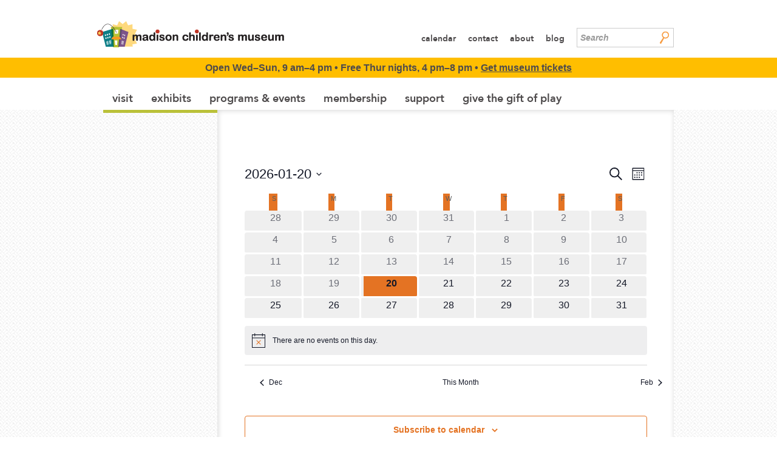

--- FILE ---
content_type: text/html; charset=utf-8
request_url: https://www.google.com/recaptcha/api2/anchor?ar=1&k=6LfrrJQUAAAAADxGKrNGYGISd3IjcW5k57ctxYgf&co=aHR0cHM6Ly9tYWRpc29uY2hpbGRyZW5zbXVzZXVtLm9yZzo0NDM.&hl=en&v=PoyoqOPhxBO7pBk68S4YbpHZ&size=invisible&anchor-ms=20000&execute-ms=30000&cb=rzr18spd2gpr
body_size: 48565
content:
<!DOCTYPE HTML><html dir="ltr" lang="en"><head><meta http-equiv="Content-Type" content="text/html; charset=UTF-8">
<meta http-equiv="X-UA-Compatible" content="IE=edge">
<title>reCAPTCHA</title>
<style type="text/css">
/* cyrillic-ext */
@font-face {
  font-family: 'Roboto';
  font-style: normal;
  font-weight: 400;
  font-stretch: 100%;
  src: url(//fonts.gstatic.com/s/roboto/v48/KFO7CnqEu92Fr1ME7kSn66aGLdTylUAMa3GUBHMdazTgWw.woff2) format('woff2');
  unicode-range: U+0460-052F, U+1C80-1C8A, U+20B4, U+2DE0-2DFF, U+A640-A69F, U+FE2E-FE2F;
}
/* cyrillic */
@font-face {
  font-family: 'Roboto';
  font-style: normal;
  font-weight: 400;
  font-stretch: 100%;
  src: url(//fonts.gstatic.com/s/roboto/v48/KFO7CnqEu92Fr1ME7kSn66aGLdTylUAMa3iUBHMdazTgWw.woff2) format('woff2');
  unicode-range: U+0301, U+0400-045F, U+0490-0491, U+04B0-04B1, U+2116;
}
/* greek-ext */
@font-face {
  font-family: 'Roboto';
  font-style: normal;
  font-weight: 400;
  font-stretch: 100%;
  src: url(//fonts.gstatic.com/s/roboto/v48/KFO7CnqEu92Fr1ME7kSn66aGLdTylUAMa3CUBHMdazTgWw.woff2) format('woff2');
  unicode-range: U+1F00-1FFF;
}
/* greek */
@font-face {
  font-family: 'Roboto';
  font-style: normal;
  font-weight: 400;
  font-stretch: 100%;
  src: url(//fonts.gstatic.com/s/roboto/v48/KFO7CnqEu92Fr1ME7kSn66aGLdTylUAMa3-UBHMdazTgWw.woff2) format('woff2');
  unicode-range: U+0370-0377, U+037A-037F, U+0384-038A, U+038C, U+038E-03A1, U+03A3-03FF;
}
/* math */
@font-face {
  font-family: 'Roboto';
  font-style: normal;
  font-weight: 400;
  font-stretch: 100%;
  src: url(//fonts.gstatic.com/s/roboto/v48/KFO7CnqEu92Fr1ME7kSn66aGLdTylUAMawCUBHMdazTgWw.woff2) format('woff2');
  unicode-range: U+0302-0303, U+0305, U+0307-0308, U+0310, U+0312, U+0315, U+031A, U+0326-0327, U+032C, U+032F-0330, U+0332-0333, U+0338, U+033A, U+0346, U+034D, U+0391-03A1, U+03A3-03A9, U+03B1-03C9, U+03D1, U+03D5-03D6, U+03F0-03F1, U+03F4-03F5, U+2016-2017, U+2034-2038, U+203C, U+2040, U+2043, U+2047, U+2050, U+2057, U+205F, U+2070-2071, U+2074-208E, U+2090-209C, U+20D0-20DC, U+20E1, U+20E5-20EF, U+2100-2112, U+2114-2115, U+2117-2121, U+2123-214F, U+2190, U+2192, U+2194-21AE, U+21B0-21E5, U+21F1-21F2, U+21F4-2211, U+2213-2214, U+2216-22FF, U+2308-230B, U+2310, U+2319, U+231C-2321, U+2336-237A, U+237C, U+2395, U+239B-23B7, U+23D0, U+23DC-23E1, U+2474-2475, U+25AF, U+25B3, U+25B7, U+25BD, U+25C1, U+25CA, U+25CC, U+25FB, U+266D-266F, U+27C0-27FF, U+2900-2AFF, U+2B0E-2B11, U+2B30-2B4C, U+2BFE, U+3030, U+FF5B, U+FF5D, U+1D400-1D7FF, U+1EE00-1EEFF;
}
/* symbols */
@font-face {
  font-family: 'Roboto';
  font-style: normal;
  font-weight: 400;
  font-stretch: 100%;
  src: url(//fonts.gstatic.com/s/roboto/v48/KFO7CnqEu92Fr1ME7kSn66aGLdTylUAMaxKUBHMdazTgWw.woff2) format('woff2');
  unicode-range: U+0001-000C, U+000E-001F, U+007F-009F, U+20DD-20E0, U+20E2-20E4, U+2150-218F, U+2190, U+2192, U+2194-2199, U+21AF, U+21E6-21F0, U+21F3, U+2218-2219, U+2299, U+22C4-22C6, U+2300-243F, U+2440-244A, U+2460-24FF, U+25A0-27BF, U+2800-28FF, U+2921-2922, U+2981, U+29BF, U+29EB, U+2B00-2BFF, U+4DC0-4DFF, U+FFF9-FFFB, U+10140-1018E, U+10190-1019C, U+101A0, U+101D0-101FD, U+102E0-102FB, U+10E60-10E7E, U+1D2C0-1D2D3, U+1D2E0-1D37F, U+1F000-1F0FF, U+1F100-1F1AD, U+1F1E6-1F1FF, U+1F30D-1F30F, U+1F315, U+1F31C, U+1F31E, U+1F320-1F32C, U+1F336, U+1F378, U+1F37D, U+1F382, U+1F393-1F39F, U+1F3A7-1F3A8, U+1F3AC-1F3AF, U+1F3C2, U+1F3C4-1F3C6, U+1F3CA-1F3CE, U+1F3D4-1F3E0, U+1F3ED, U+1F3F1-1F3F3, U+1F3F5-1F3F7, U+1F408, U+1F415, U+1F41F, U+1F426, U+1F43F, U+1F441-1F442, U+1F444, U+1F446-1F449, U+1F44C-1F44E, U+1F453, U+1F46A, U+1F47D, U+1F4A3, U+1F4B0, U+1F4B3, U+1F4B9, U+1F4BB, U+1F4BF, U+1F4C8-1F4CB, U+1F4D6, U+1F4DA, U+1F4DF, U+1F4E3-1F4E6, U+1F4EA-1F4ED, U+1F4F7, U+1F4F9-1F4FB, U+1F4FD-1F4FE, U+1F503, U+1F507-1F50B, U+1F50D, U+1F512-1F513, U+1F53E-1F54A, U+1F54F-1F5FA, U+1F610, U+1F650-1F67F, U+1F687, U+1F68D, U+1F691, U+1F694, U+1F698, U+1F6AD, U+1F6B2, U+1F6B9-1F6BA, U+1F6BC, U+1F6C6-1F6CF, U+1F6D3-1F6D7, U+1F6E0-1F6EA, U+1F6F0-1F6F3, U+1F6F7-1F6FC, U+1F700-1F7FF, U+1F800-1F80B, U+1F810-1F847, U+1F850-1F859, U+1F860-1F887, U+1F890-1F8AD, U+1F8B0-1F8BB, U+1F8C0-1F8C1, U+1F900-1F90B, U+1F93B, U+1F946, U+1F984, U+1F996, U+1F9E9, U+1FA00-1FA6F, U+1FA70-1FA7C, U+1FA80-1FA89, U+1FA8F-1FAC6, U+1FACE-1FADC, U+1FADF-1FAE9, U+1FAF0-1FAF8, U+1FB00-1FBFF;
}
/* vietnamese */
@font-face {
  font-family: 'Roboto';
  font-style: normal;
  font-weight: 400;
  font-stretch: 100%;
  src: url(//fonts.gstatic.com/s/roboto/v48/KFO7CnqEu92Fr1ME7kSn66aGLdTylUAMa3OUBHMdazTgWw.woff2) format('woff2');
  unicode-range: U+0102-0103, U+0110-0111, U+0128-0129, U+0168-0169, U+01A0-01A1, U+01AF-01B0, U+0300-0301, U+0303-0304, U+0308-0309, U+0323, U+0329, U+1EA0-1EF9, U+20AB;
}
/* latin-ext */
@font-face {
  font-family: 'Roboto';
  font-style: normal;
  font-weight: 400;
  font-stretch: 100%;
  src: url(//fonts.gstatic.com/s/roboto/v48/KFO7CnqEu92Fr1ME7kSn66aGLdTylUAMa3KUBHMdazTgWw.woff2) format('woff2');
  unicode-range: U+0100-02BA, U+02BD-02C5, U+02C7-02CC, U+02CE-02D7, U+02DD-02FF, U+0304, U+0308, U+0329, U+1D00-1DBF, U+1E00-1E9F, U+1EF2-1EFF, U+2020, U+20A0-20AB, U+20AD-20C0, U+2113, U+2C60-2C7F, U+A720-A7FF;
}
/* latin */
@font-face {
  font-family: 'Roboto';
  font-style: normal;
  font-weight: 400;
  font-stretch: 100%;
  src: url(//fonts.gstatic.com/s/roboto/v48/KFO7CnqEu92Fr1ME7kSn66aGLdTylUAMa3yUBHMdazQ.woff2) format('woff2');
  unicode-range: U+0000-00FF, U+0131, U+0152-0153, U+02BB-02BC, U+02C6, U+02DA, U+02DC, U+0304, U+0308, U+0329, U+2000-206F, U+20AC, U+2122, U+2191, U+2193, U+2212, U+2215, U+FEFF, U+FFFD;
}
/* cyrillic-ext */
@font-face {
  font-family: 'Roboto';
  font-style: normal;
  font-weight: 500;
  font-stretch: 100%;
  src: url(//fonts.gstatic.com/s/roboto/v48/KFO7CnqEu92Fr1ME7kSn66aGLdTylUAMa3GUBHMdazTgWw.woff2) format('woff2');
  unicode-range: U+0460-052F, U+1C80-1C8A, U+20B4, U+2DE0-2DFF, U+A640-A69F, U+FE2E-FE2F;
}
/* cyrillic */
@font-face {
  font-family: 'Roboto';
  font-style: normal;
  font-weight: 500;
  font-stretch: 100%;
  src: url(//fonts.gstatic.com/s/roboto/v48/KFO7CnqEu92Fr1ME7kSn66aGLdTylUAMa3iUBHMdazTgWw.woff2) format('woff2');
  unicode-range: U+0301, U+0400-045F, U+0490-0491, U+04B0-04B1, U+2116;
}
/* greek-ext */
@font-face {
  font-family: 'Roboto';
  font-style: normal;
  font-weight: 500;
  font-stretch: 100%;
  src: url(//fonts.gstatic.com/s/roboto/v48/KFO7CnqEu92Fr1ME7kSn66aGLdTylUAMa3CUBHMdazTgWw.woff2) format('woff2');
  unicode-range: U+1F00-1FFF;
}
/* greek */
@font-face {
  font-family: 'Roboto';
  font-style: normal;
  font-weight: 500;
  font-stretch: 100%;
  src: url(//fonts.gstatic.com/s/roboto/v48/KFO7CnqEu92Fr1ME7kSn66aGLdTylUAMa3-UBHMdazTgWw.woff2) format('woff2');
  unicode-range: U+0370-0377, U+037A-037F, U+0384-038A, U+038C, U+038E-03A1, U+03A3-03FF;
}
/* math */
@font-face {
  font-family: 'Roboto';
  font-style: normal;
  font-weight: 500;
  font-stretch: 100%;
  src: url(//fonts.gstatic.com/s/roboto/v48/KFO7CnqEu92Fr1ME7kSn66aGLdTylUAMawCUBHMdazTgWw.woff2) format('woff2');
  unicode-range: U+0302-0303, U+0305, U+0307-0308, U+0310, U+0312, U+0315, U+031A, U+0326-0327, U+032C, U+032F-0330, U+0332-0333, U+0338, U+033A, U+0346, U+034D, U+0391-03A1, U+03A3-03A9, U+03B1-03C9, U+03D1, U+03D5-03D6, U+03F0-03F1, U+03F4-03F5, U+2016-2017, U+2034-2038, U+203C, U+2040, U+2043, U+2047, U+2050, U+2057, U+205F, U+2070-2071, U+2074-208E, U+2090-209C, U+20D0-20DC, U+20E1, U+20E5-20EF, U+2100-2112, U+2114-2115, U+2117-2121, U+2123-214F, U+2190, U+2192, U+2194-21AE, U+21B0-21E5, U+21F1-21F2, U+21F4-2211, U+2213-2214, U+2216-22FF, U+2308-230B, U+2310, U+2319, U+231C-2321, U+2336-237A, U+237C, U+2395, U+239B-23B7, U+23D0, U+23DC-23E1, U+2474-2475, U+25AF, U+25B3, U+25B7, U+25BD, U+25C1, U+25CA, U+25CC, U+25FB, U+266D-266F, U+27C0-27FF, U+2900-2AFF, U+2B0E-2B11, U+2B30-2B4C, U+2BFE, U+3030, U+FF5B, U+FF5D, U+1D400-1D7FF, U+1EE00-1EEFF;
}
/* symbols */
@font-face {
  font-family: 'Roboto';
  font-style: normal;
  font-weight: 500;
  font-stretch: 100%;
  src: url(//fonts.gstatic.com/s/roboto/v48/KFO7CnqEu92Fr1ME7kSn66aGLdTylUAMaxKUBHMdazTgWw.woff2) format('woff2');
  unicode-range: U+0001-000C, U+000E-001F, U+007F-009F, U+20DD-20E0, U+20E2-20E4, U+2150-218F, U+2190, U+2192, U+2194-2199, U+21AF, U+21E6-21F0, U+21F3, U+2218-2219, U+2299, U+22C4-22C6, U+2300-243F, U+2440-244A, U+2460-24FF, U+25A0-27BF, U+2800-28FF, U+2921-2922, U+2981, U+29BF, U+29EB, U+2B00-2BFF, U+4DC0-4DFF, U+FFF9-FFFB, U+10140-1018E, U+10190-1019C, U+101A0, U+101D0-101FD, U+102E0-102FB, U+10E60-10E7E, U+1D2C0-1D2D3, U+1D2E0-1D37F, U+1F000-1F0FF, U+1F100-1F1AD, U+1F1E6-1F1FF, U+1F30D-1F30F, U+1F315, U+1F31C, U+1F31E, U+1F320-1F32C, U+1F336, U+1F378, U+1F37D, U+1F382, U+1F393-1F39F, U+1F3A7-1F3A8, U+1F3AC-1F3AF, U+1F3C2, U+1F3C4-1F3C6, U+1F3CA-1F3CE, U+1F3D4-1F3E0, U+1F3ED, U+1F3F1-1F3F3, U+1F3F5-1F3F7, U+1F408, U+1F415, U+1F41F, U+1F426, U+1F43F, U+1F441-1F442, U+1F444, U+1F446-1F449, U+1F44C-1F44E, U+1F453, U+1F46A, U+1F47D, U+1F4A3, U+1F4B0, U+1F4B3, U+1F4B9, U+1F4BB, U+1F4BF, U+1F4C8-1F4CB, U+1F4D6, U+1F4DA, U+1F4DF, U+1F4E3-1F4E6, U+1F4EA-1F4ED, U+1F4F7, U+1F4F9-1F4FB, U+1F4FD-1F4FE, U+1F503, U+1F507-1F50B, U+1F50D, U+1F512-1F513, U+1F53E-1F54A, U+1F54F-1F5FA, U+1F610, U+1F650-1F67F, U+1F687, U+1F68D, U+1F691, U+1F694, U+1F698, U+1F6AD, U+1F6B2, U+1F6B9-1F6BA, U+1F6BC, U+1F6C6-1F6CF, U+1F6D3-1F6D7, U+1F6E0-1F6EA, U+1F6F0-1F6F3, U+1F6F7-1F6FC, U+1F700-1F7FF, U+1F800-1F80B, U+1F810-1F847, U+1F850-1F859, U+1F860-1F887, U+1F890-1F8AD, U+1F8B0-1F8BB, U+1F8C0-1F8C1, U+1F900-1F90B, U+1F93B, U+1F946, U+1F984, U+1F996, U+1F9E9, U+1FA00-1FA6F, U+1FA70-1FA7C, U+1FA80-1FA89, U+1FA8F-1FAC6, U+1FACE-1FADC, U+1FADF-1FAE9, U+1FAF0-1FAF8, U+1FB00-1FBFF;
}
/* vietnamese */
@font-face {
  font-family: 'Roboto';
  font-style: normal;
  font-weight: 500;
  font-stretch: 100%;
  src: url(//fonts.gstatic.com/s/roboto/v48/KFO7CnqEu92Fr1ME7kSn66aGLdTylUAMa3OUBHMdazTgWw.woff2) format('woff2');
  unicode-range: U+0102-0103, U+0110-0111, U+0128-0129, U+0168-0169, U+01A0-01A1, U+01AF-01B0, U+0300-0301, U+0303-0304, U+0308-0309, U+0323, U+0329, U+1EA0-1EF9, U+20AB;
}
/* latin-ext */
@font-face {
  font-family: 'Roboto';
  font-style: normal;
  font-weight: 500;
  font-stretch: 100%;
  src: url(//fonts.gstatic.com/s/roboto/v48/KFO7CnqEu92Fr1ME7kSn66aGLdTylUAMa3KUBHMdazTgWw.woff2) format('woff2');
  unicode-range: U+0100-02BA, U+02BD-02C5, U+02C7-02CC, U+02CE-02D7, U+02DD-02FF, U+0304, U+0308, U+0329, U+1D00-1DBF, U+1E00-1E9F, U+1EF2-1EFF, U+2020, U+20A0-20AB, U+20AD-20C0, U+2113, U+2C60-2C7F, U+A720-A7FF;
}
/* latin */
@font-face {
  font-family: 'Roboto';
  font-style: normal;
  font-weight: 500;
  font-stretch: 100%;
  src: url(//fonts.gstatic.com/s/roboto/v48/KFO7CnqEu92Fr1ME7kSn66aGLdTylUAMa3yUBHMdazQ.woff2) format('woff2');
  unicode-range: U+0000-00FF, U+0131, U+0152-0153, U+02BB-02BC, U+02C6, U+02DA, U+02DC, U+0304, U+0308, U+0329, U+2000-206F, U+20AC, U+2122, U+2191, U+2193, U+2212, U+2215, U+FEFF, U+FFFD;
}
/* cyrillic-ext */
@font-face {
  font-family: 'Roboto';
  font-style: normal;
  font-weight: 900;
  font-stretch: 100%;
  src: url(//fonts.gstatic.com/s/roboto/v48/KFO7CnqEu92Fr1ME7kSn66aGLdTylUAMa3GUBHMdazTgWw.woff2) format('woff2');
  unicode-range: U+0460-052F, U+1C80-1C8A, U+20B4, U+2DE0-2DFF, U+A640-A69F, U+FE2E-FE2F;
}
/* cyrillic */
@font-face {
  font-family: 'Roboto';
  font-style: normal;
  font-weight: 900;
  font-stretch: 100%;
  src: url(//fonts.gstatic.com/s/roboto/v48/KFO7CnqEu92Fr1ME7kSn66aGLdTylUAMa3iUBHMdazTgWw.woff2) format('woff2');
  unicode-range: U+0301, U+0400-045F, U+0490-0491, U+04B0-04B1, U+2116;
}
/* greek-ext */
@font-face {
  font-family: 'Roboto';
  font-style: normal;
  font-weight: 900;
  font-stretch: 100%;
  src: url(//fonts.gstatic.com/s/roboto/v48/KFO7CnqEu92Fr1ME7kSn66aGLdTylUAMa3CUBHMdazTgWw.woff2) format('woff2');
  unicode-range: U+1F00-1FFF;
}
/* greek */
@font-face {
  font-family: 'Roboto';
  font-style: normal;
  font-weight: 900;
  font-stretch: 100%;
  src: url(//fonts.gstatic.com/s/roboto/v48/KFO7CnqEu92Fr1ME7kSn66aGLdTylUAMa3-UBHMdazTgWw.woff2) format('woff2');
  unicode-range: U+0370-0377, U+037A-037F, U+0384-038A, U+038C, U+038E-03A1, U+03A3-03FF;
}
/* math */
@font-face {
  font-family: 'Roboto';
  font-style: normal;
  font-weight: 900;
  font-stretch: 100%;
  src: url(//fonts.gstatic.com/s/roboto/v48/KFO7CnqEu92Fr1ME7kSn66aGLdTylUAMawCUBHMdazTgWw.woff2) format('woff2');
  unicode-range: U+0302-0303, U+0305, U+0307-0308, U+0310, U+0312, U+0315, U+031A, U+0326-0327, U+032C, U+032F-0330, U+0332-0333, U+0338, U+033A, U+0346, U+034D, U+0391-03A1, U+03A3-03A9, U+03B1-03C9, U+03D1, U+03D5-03D6, U+03F0-03F1, U+03F4-03F5, U+2016-2017, U+2034-2038, U+203C, U+2040, U+2043, U+2047, U+2050, U+2057, U+205F, U+2070-2071, U+2074-208E, U+2090-209C, U+20D0-20DC, U+20E1, U+20E5-20EF, U+2100-2112, U+2114-2115, U+2117-2121, U+2123-214F, U+2190, U+2192, U+2194-21AE, U+21B0-21E5, U+21F1-21F2, U+21F4-2211, U+2213-2214, U+2216-22FF, U+2308-230B, U+2310, U+2319, U+231C-2321, U+2336-237A, U+237C, U+2395, U+239B-23B7, U+23D0, U+23DC-23E1, U+2474-2475, U+25AF, U+25B3, U+25B7, U+25BD, U+25C1, U+25CA, U+25CC, U+25FB, U+266D-266F, U+27C0-27FF, U+2900-2AFF, U+2B0E-2B11, U+2B30-2B4C, U+2BFE, U+3030, U+FF5B, U+FF5D, U+1D400-1D7FF, U+1EE00-1EEFF;
}
/* symbols */
@font-face {
  font-family: 'Roboto';
  font-style: normal;
  font-weight: 900;
  font-stretch: 100%;
  src: url(//fonts.gstatic.com/s/roboto/v48/KFO7CnqEu92Fr1ME7kSn66aGLdTylUAMaxKUBHMdazTgWw.woff2) format('woff2');
  unicode-range: U+0001-000C, U+000E-001F, U+007F-009F, U+20DD-20E0, U+20E2-20E4, U+2150-218F, U+2190, U+2192, U+2194-2199, U+21AF, U+21E6-21F0, U+21F3, U+2218-2219, U+2299, U+22C4-22C6, U+2300-243F, U+2440-244A, U+2460-24FF, U+25A0-27BF, U+2800-28FF, U+2921-2922, U+2981, U+29BF, U+29EB, U+2B00-2BFF, U+4DC0-4DFF, U+FFF9-FFFB, U+10140-1018E, U+10190-1019C, U+101A0, U+101D0-101FD, U+102E0-102FB, U+10E60-10E7E, U+1D2C0-1D2D3, U+1D2E0-1D37F, U+1F000-1F0FF, U+1F100-1F1AD, U+1F1E6-1F1FF, U+1F30D-1F30F, U+1F315, U+1F31C, U+1F31E, U+1F320-1F32C, U+1F336, U+1F378, U+1F37D, U+1F382, U+1F393-1F39F, U+1F3A7-1F3A8, U+1F3AC-1F3AF, U+1F3C2, U+1F3C4-1F3C6, U+1F3CA-1F3CE, U+1F3D4-1F3E0, U+1F3ED, U+1F3F1-1F3F3, U+1F3F5-1F3F7, U+1F408, U+1F415, U+1F41F, U+1F426, U+1F43F, U+1F441-1F442, U+1F444, U+1F446-1F449, U+1F44C-1F44E, U+1F453, U+1F46A, U+1F47D, U+1F4A3, U+1F4B0, U+1F4B3, U+1F4B9, U+1F4BB, U+1F4BF, U+1F4C8-1F4CB, U+1F4D6, U+1F4DA, U+1F4DF, U+1F4E3-1F4E6, U+1F4EA-1F4ED, U+1F4F7, U+1F4F9-1F4FB, U+1F4FD-1F4FE, U+1F503, U+1F507-1F50B, U+1F50D, U+1F512-1F513, U+1F53E-1F54A, U+1F54F-1F5FA, U+1F610, U+1F650-1F67F, U+1F687, U+1F68D, U+1F691, U+1F694, U+1F698, U+1F6AD, U+1F6B2, U+1F6B9-1F6BA, U+1F6BC, U+1F6C6-1F6CF, U+1F6D3-1F6D7, U+1F6E0-1F6EA, U+1F6F0-1F6F3, U+1F6F7-1F6FC, U+1F700-1F7FF, U+1F800-1F80B, U+1F810-1F847, U+1F850-1F859, U+1F860-1F887, U+1F890-1F8AD, U+1F8B0-1F8BB, U+1F8C0-1F8C1, U+1F900-1F90B, U+1F93B, U+1F946, U+1F984, U+1F996, U+1F9E9, U+1FA00-1FA6F, U+1FA70-1FA7C, U+1FA80-1FA89, U+1FA8F-1FAC6, U+1FACE-1FADC, U+1FADF-1FAE9, U+1FAF0-1FAF8, U+1FB00-1FBFF;
}
/* vietnamese */
@font-face {
  font-family: 'Roboto';
  font-style: normal;
  font-weight: 900;
  font-stretch: 100%;
  src: url(//fonts.gstatic.com/s/roboto/v48/KFO7CnqEu92Fr1ME7kSn66aGLdTylUAMa3OUBHMdazTgWw.woff2) format('woff2');
  unicode-range: U+0102-0103, U+0110-0111, U+0128-0129, U+0168-0169, U+01A0-01A1, U+01AF-01B0, U+0300-0301, U+0303-0304, U+0308-0309, U+0323, U+0329, U+1EA0-1EF9, U+20AB;
}
/* latin-ext */
@font-face {
  font-family: 'Roboto';
  font-style: normal;
  font-weight: 900;
  font-stretch: 100%;
  src: url(//fonts.gstatic.com/s/roboto/v48/KFO7CnqEu92Fr1ME7kSn66aGLdTylUAMa3KUBHMdazTgWw.woff2) format('woff2');
  unicode-range: U+0100-02BA, U+02BD-02C5, U+02C7-02CC, U+02CE-02D7, U+02DD-02FF, U+0304, U+0308, U+0329, U+1D00-1DBF, U+1E00-1E9F, U+1EF2-1EFF, U+2020, U+20A0-20AB, U+20AD-20C0, U+2113, U+2C60-2C7F, U+A720-A7FF;
}
/* latin */
@font-face {
  font-family: 'Roboto';
  font-style: normal;
  font-weight: 900;
  font-stretch: 100%;
  src: url(//fonts.gstatic.com/s/roboto/v48/KFO7CnqEu92Fr1ME7kSn66aGLdTylUAMa3yUBHMdazQ.woff2) format('woff2');
  unicode-range: U+0000-00FF, U+0131, U+0152-0153, U+02BB-02BC, U+02C6, U+02DA, U+02DC, U+0304, U+0308, U+0329, U+2000-206F, U+20AC, U+2122, U+2191, U+2193, U+2212, U+2215, U+FEFF, U+FFFD;
}

</style>
<link rel="stylesheet" type="text/css" href="https://www.gstatic.com/recaptcha/releases/PoyoqOPhxBO7pBk68S4YbpHZ/styles__ltr.css">
<script nonce="rsgdCs-wCb02nj46r7zYfw" type="text/javascript">window['__recaptcha_api'] = 'https://www.google.com/recaptcha/api2/';</script>
<script type="text/javascript" src="https://www.gstatic.com/recaptcha/releases/PoyoqOPhxBO7pBk68S4YbpHZ/recaptcha__en.js" nonce="rsgdCs-wCb02nj46r7zYfw">
      
    </script></head>
<body><div id="rc-anchor-alert" class="rc-anchor-alert"></div>
<input type="hidden" id="recaptcha-token" value="[base64]">
<script type="text/javascript" nonce="rsgdCs-wCb02nj46r7zYfw">
      recaptcha.anchor.Main.init("[\x22ainput\x22,[\x22bgdata\x22,\x22\x22,\[base64]/[base64]/[base64]/KE4oMTI0LHYsdi5HKSxMWihsLHYpKTpOKDEyNCx2LGwpLFYpLHYpLFQpKSxGKDE3MSx2KX0scjc9ZnVuY3Rpb24obCl7cmV0dXJuIGx9LEM9ZnVuY3Rpb24obCxWLHYpe04odixsLFYpLFZbYWtdPTI3OTZ9LG49ZnVuY3Rpb24obCxWKXtWLlg9KChWLlg/[base64]/[base64]/[base64]/[base64]/[base64]/[base64]/[base64]/[base64]/[base64]/[base64]/[base64]\\u003d\x22,\[base64]\x22,\[base64]/wpfCkBHDoDwdQ8KxQ09QWCUQCMKQZUdVLsOFIMOjYFzDj8OvQ2HDmMKRwoRNdXbCrcK8wrjDonXDt23Dh1xOw7fCqcKqMsOKasKIYU3DjsO7fsOHwoXCpgrCqTtEwqLCvsKuw4XChWPDuD3DhsOQGcKmBUJlHcKPw4XDvMKewoU5w7fDi8OidsOMw6BwwowgWz/DhcKYw7whXw5XwoJSBjLCqy7ChgfChBlow7oNXsKQwrPDohpHwot0OV3DvzrCl8KSHVFzw48NVMKhwowORMKRw7MSB13Cm1rDvBB3wo3DqMKow40Yw4d9CT/DrMOTw5LDiRM4woHCqj/[base64]/M3Y2wpEtVUE5Fj7CqVJlw5zDow1Vwq9WBSZ6XMOAGMKEwow/GcK8LjUjwrsNVcO1w40baMO1w5lFw4E0CCjDucO+w7JBG8Kkw7p6U8OJSx3CjVXCqlzCihrCjhPCkTtrf8O9bcOow7UHORgPJMKkwrjCkBwrU8KIw590DcKEDcOFwp4Wwr09wqQMw5fDt0TCgMO9eMKCL8OcBi/[base64]/DmMKPAQ8UccOuOUxJEMOlekPDl8K/w7DDnkcTEDoOw7jCsMOxw5Axwr3DpWzCgwNNw5fCkC9gwrg0fDl6TBvCpsK/w73ChMKcw5loPwHCpwFgw4lRMsKgRcKAwrjCrCcwdBTCu0XDnncLw7wpw4/Dnh1USn93P8KCw75Tw414w7VGw7LDjAjClT3CsMKiwpfCpzkJUMK/wqnCjAk9ZMOPw5HDrcKaw7PDtDrContjYMOTPcKfasKgw7HDqcKuN1ZowrDChMOLaWV0KcK4fA3Dp1A+wrJqaQBDXsOXRHvDkU3DjMOgIsOKXzPCl0QtMcO2Y8K4w6TChm46VMOkwqTCh8Kcw7LDqz13w5JeCMOJw4FFMEjDlSt/[base64]/Cn2x2X0fDkDzDoMKYBMKyfQUSw4omIwbCs0pswqkIw6HDj8KYLEvClW3Du8KFVMKwbcOmw4QdAcOVY8KBKFHDgy0DcsO/wo3ConEzw4/[base64]/DnDxaw7h/cDTCpD45w6U1IibDqsKlwq7DqcK6wpLDtTBvw4zCl8O0LMONw7lfw6wcF8Kzw7pgEsKRwq7Dn0vCu8Kaw5nCtB8UFcK1wr5iFBrDvMKvIGzDisO3HnNMXQ/[base64]/w7TCisKbA8OhTifCtUfClcOEw7XDlEjDpsKXwqFwDl/DqA5zwpFyCcOUw44iwr1GI2zDu8KGCsOfwqoQPhcFwpXCsMO3ClPCucO2w7HCnl7DrsKnW3QXwpcTw6IbbMOVwrdAS0XCiyV/w64KR8ORU0/[base64]/d3zCsHgQTE8twpjCrnvCjsKRwqbDuFhQwqQhw61XwqdifFzDiD/[base64]/Dn8K+wrlYfU/Cknt9H1TDocOLZMKzWDd5w5sQRcOSdMOOwrHCscO7DCvDoMKMwojDvQA4wrvCrcOiQ8ODWsOgDmPCssORMcKAagZTwrgbwp/ClcOqKMOTOcOAworCsiTChg4yw7nDhCvDpiNgwo/Chw8Ww4tHXmcGw4UBw78LA23DnxvCksO/w7PCtk/Cp8KiKcOJOldIEsKYYsOFw6fCslTCvcO+AMKvLQTClcKCwqnDjsOoHArCn8OqZcKjwrp/wqbDqsO9w4vDvMOkFz7Dn0LCl8O5wq8Tw5nDqMOyDhA9U1FEwo/DvmkfBnPCtX1rw4jDisKcwq1DAMOUw4FDwqdewpsaQw/CjsKuwqtrd8KXwoU3QsKdwqVcwpTCkH9hHMKGwqvCosKNw4ZWwp3DijTDslksJxEnXmXDusKHw5RCDUchwqnDoMK2w5XDvX3Cj8O8A3YFwpjCgXovKcOvw67DncO2KMOzD8O+w5vDsllnNU/DpyDDtMO7woDDn3vCksOvLmbCmsKYwo95QnfCoDTDsD3Cq3XCp3QZwrLDi0YHMyAhY8OseEFOSBXDjsKCXUslQMObS8Oiwqsfw6AWfcKtX1kxwofCsMKHMTXDqcK6LMKtw4hpwo5vXD9Rw5XChE7DvkZPw5h4wrU1KMO5w4RSNx/Dg8KAXHpvw73CrcK+wo7DlcO+w67CqUzDhkLDo1rDiTHCkcKEVj/DtH49BsKtw7xrw7fCi1zDucOdEEPDk0fDicOzcsOzF8Kfw5jCjAcrwr46w4w8NsKkw4ldwo7CozbDpMKtP0TCjisQf8OeDHLDrxoePx5eAcK8w6zCuMOFwoEjJH/CvcOxEQJtw7cQP3HDrVLCkcK9bsK/fsOvcsO4w5nDiBLDq3/CpsKTwqFlwo1lJsKTwpDCqyXDjlLCpHDDg2PClzHDhUvChxNrAWLDqjpaNhxdHsOyQWrDtMOtwp7DnMKww4NRw4Zqwq3DqxDCiT5tSMOVZSUIT1zCjsOXG0DDusOpwq/[base64]/Dv8OBMBARwrtdVBdpwqZQw6TCk8KRw5rDrjLDvMKaw5ROdcOwZmnCr8ODeFdvwpjCrgXCrMOzAMKTQUB4OB/DmsOcw5nDlULCuibDi8Osw6cHDsOCwr/CpTfCvR8Kw7lHEcK4w4HClcKBw7nChcOrTiLDusOIGxHCsj0FAcK9w4ElLF56HTkdw6hSw6USQCQ8w7TDmMOBcVbClwwaccOjQXDDjcKtcMO0woYNJCbCqsK/Sg/CosO7Wxh4V8OGScKZFsKXwo/Du8OMw5tsTsONAsOEwponHmXDrsKqR3LCtQRIwpgsw4AaGHbCr1l7woFIM0DCkn/Dm8KewrMwwr8gJcOgNMOKYcODYcKCw7zDt8OrwobCt3IbwoQ7Bno8SAodBsKjQ8KsB8KsdcO/VS8Gwp8+wpHCtcKFHcK/QcOJwoR3M8OJwqsrw7zCtsOFwqB4w4w/wozDiTcRSSvDicO+X8KYwrfDpcKLFcOnJcODCR/Dh8KNw5nCti1BwojDq8KTNcOhw5czJsKqw5/Cpzp7PVk2w7QCS3zDtXlhw6DCqMKKwoFrwqvDm8OUwpvClMKSHGLCrELCnw3DpcO6w7xkSsOEWsKvwqlWFSrCqFHCs30wwoJ7GB3Cm8K/[base64]/DkBN2DMKjwr/CgcOww4zDucKjw6EiHsKTwpRGwrDDtwAlUXktV8KEw5PDiMKVwo3CgMO5aHkMJApgJsKHw4h4wrMNw7vDpsOVw5rCumxlw51rw4XCkMOFw4jCrsKiKgxgw5IaCEUtwrDDtCt2wp1KwpnDhMKzwrt5Lk4tdMOCw5N/wpQ4dihzVsO+w6sLS0w5QzzDm23DkShbw5PCiGjCvsOuA25yP8Ktw6HCh3zCiyY6VDjCi8OQw44Qw6ZIZsKjwp/DssOawqrDvcOEwqHDuMO9KsOGw5HCsTPCpMKvwp85ZsKkB3R6wq7CusKiw4rCiCjCn2Bdw53CoAwDwrxUwrnCm8K7ElLCmMO/woAJwoDCp3FabUvCjDDDr8Kxw7TDuMKwBsOkwqdmJMOOwrHClMKpb0jDgE/[base64]/[base64]/CgsOBBsOnalvCh2DDux7DhBZ9VMKbw7R7w7rCssKxw4DCnnfCsFFOMD5LEEBUU8KxMT18w5LDkMORUBE5IMKrNDhmw7bDn8OGwoQ2w7nDgnbCqwfCvcKlQXjDjmt6C0ZJek81w71Xw5TDsVvDusK2wpvCggwEw7vCkBwsw7DCljg6IzrCrkbDlcK9w6Agw6bCmMOkw5/DgsOKw6lfYy4SPcKxMScqw4vDgsOZEMOSKsOORMKmw6zCoRkQIsOiasOowoBOw7/[base64]/CvW3DlwHDrQ1ifhLDpcKpw6jDjMK0cQPDlGHCgCXDmiDCncKea8KOLMOLwqhiC8Kqw45fb8KdwpI3d8OHwpx3WVo/cSDClMOwDljCqDTDqWTDthPDv1ZNL8KKaCAJw4HDq8KAw5JlwpF8HsO+UR/DkgzCssKSw5JDRATDksOuw7YdfMOawpXDhsKba8KPwqnCuQ9zwrbDk0VxCMOowpXDncO2IsKTIMOxw4MDXcKhw6dHPMOMwo7DkSXCs8KrB37CgsKbcMO/HcOZw73CuMOnVyXCocOLwoPCq8OQWMK/wrLDhcOgw6Fzw5YfIAoEw6ltZHU6VArDul/[base64]/DvAHDoMKawpMJwpk9RUB3wrUtOMKZwoEKQ0HCq1PCiG9kw4Nvw41hUGjCpQbDrMK/wrVKDMOYwrnCncONUTZew4xKbkA3w44OZ8KVw7paw51/w6kmCcKAbsKiwrElciJSB3PCkGF3JVbCq8KVL8KUYsO6TcKSWEwYw65AUxvCmS/CvMOvwpjClcOJwo8QYV3Cr8ORcwnCjwlHZHR9EMK8M8OIVcKaw5LDsxjDm8OWw6fDpWY/[base64]/[base64]/DgUfDiQp5HMK7DsKzw7XCtsKDwqLChMOTwpjDtMKjTsOSMC4AKMKiDjjDjMOWw5slSxAyJ1vDhMKKw4fDvWNHw6wew7MqQ0fCrcOPw7PCl8KhwrJBMsObwrvDs2rDnsKHFm09wrDCvzEcBcOPwrUxw6MWCsKOfTwXRUJkwoVrwq/CmC4zw7zCr8KeAE3DjsKBw5vDnsOWw5rCncKqwoppwpFYw7nDqFd6wqrDhAwOw7zDlsO/w7Riw4HCrT8jwrTCjUDCusKEwpIpw7sBf8ObXjVuwrDDrj/CgCzDmnHDv2DCpcKiCgIGw7Q3wofCsUDCtsO5w6kUwp5JBsO5w5fDuMKDwq3CvRIvwprDjMOBGR0HwqHCoyZeQBFrw77Cv0kJHEbCizvCkE/CgsOgwqfDp0LDg17DqMK1ClZowrvDl8KNwqnDhcONTsK1w7EobA3Dgic4wqTDrFcIe8KcV8K3eBPCoMOHCsOWfsKuwrxpw7jCuEHCrMKBS8KcQ8O5wr4KFcOmw7J/wqPDj8OYXUk7V8KOw7V6QsKNJmbDgcOTwpNPf8O7w5/ChzjCihYkw78EwqNlU8KoScKJNynDplxEVcKawovDncK1w6/DosKIw7fDkSvCoETCnMKjwrnCscKjw7HCuQrCg8KECcKjdGHDm8Oew7XDqMOgw7nCv8KFwqgZdMOPwrx1QVUbw7EvwrMwLsKlwojCqULDkMK7w4DCqMOcDHhIwrJAwozCqsKvw74qKcKyQFXDq8O9w6HCj8O/wpLDlDjCmTbDosO8w4vDpMOXwoMPwqpBJsKPwpcQwqlkRcOXwqcXXsKXw5wWRMODwptKwrY3w5bCjjTDnCzCkVPCs8OZG8KSw6F8wpLDncKnK8OgVGM6JcKxdyhbS8OgNsKsQMOXM8O8wofCtF/DpsKpwofCnzzDiHh5fATCmDMlw7lzw6AUwo3Cl1/Dmh3DosKOFsOrwqwQw7rDscKhw7/DhGpYd8KHPsKkw6nChcO+PT1NJkTCh00AwovCpnxSw77Cv2bClX9qw7c5I3nCk8OSwrogw67DrUd8H8KFBMKPP8K5aiBYEMKoacO4w6FHYyzDhE7CrsKDdlNGNg9TwrA8JsKZw6Nsw4HCgTdiw6/DlSbDj8OTw4rCvC7Dkg7DvhZ0wprDsRwLQsOsD3fCpB/CqMKvw7Y1GzV5w5czE8OBNsK5HH4FGTLCslvCqMKvKMOjKMOXdFXCp8KtesKZTmLCkwfCs8KMK8O0wpTDlyUsZgMrwpDDs8K/w4bDpMOqw4XChMK0SzVvw7rDiFXDocONwogIZX3Cn8OJYmdHwpTDuMO9w6g0w6PCohklw4hIwoNodVHDqB0Mw4nDhcO/FsKGw4hpEjZEOjbDisKGL3/CrMOUJH5BwpTCjn9uw6XDisOKS8O/wofCq8O4cFwobMOHwrI3Q8OpaUVjF8O4w7/[base64]/DpW/[base64]/Cs8KGOWg+w5nDjkpSw4LDlG1mw5rDusO0D37Dj03CpMKSZWVew4vCv8ODw6M0w5PCtsOOwqFWw5bCo8KZM312aw5yc8K4w5PDhz4zwqo1BAnDtcOLWsKgI8KiTlpwwrfDvUBFwrrCrm7DtcK3w4VqecOfwpMkY8K0SMOMw4cJw4rCkcK7ZCTCoMK5w5/Dr8OHwrjCg8KMfBc7w75/TXHDlMOrwr/CvsOswpPDmcOtwonChHLDn0VFwqrDqcKjBQBXczvDrDFxwp/CrsK9woTDt3nCnMK0w4hMw6vCrMKrw5JnYcOZwpjCiRfDvBPDpHFUcRzCqUIxX3Ilw7tJIsOufA8GZU/DtMO+w51/[base64]/RsKCO8K1QsKdw6LDqcK6w4TCkwjCiwgZM3FudF/CgcOPbMOSK8KRBsKcwosxLDMBZFfDlVzDtmoDw5vDk3Vhe8OQw6XDiMK0wppOw5hnwpzDqMKbwqbDhcOeMcKPw5nDlsO/wpg+QmrCu8KTw7XCncO8K0PDtsOew4TDqMKPJhbDqB0sw7d0PcK/w6TDjCJdwrgCWMO9LEoPakxMw5rDt3krA8OpacODJ2snCWRIP8O7w6/CgMOgasKJPQwxAWPCkjEWdjXCkMKcwpXChWPDt37CqsO5wrrCsT/[base64]/CllAdwqzDi8KzEcOXwqU8wqAaJ1tWwr4oEcOYw6ANPXUHwqMvwqXDo1bCkcKcBHlBw4HCrRs1PsO2wrrCqcOqwpzCgSPDnsK5Um8YwpLDknJkHcO1wplGwoTCvcOvw5Btw7powpDDtEsQahfCpMOEOCRyw7DCqsKcKTVuwpDCjTXClhwRbwjCqUlhGwjCuTbCjjFNQU/CjMOqwq/CrDbCgTYIGcOnw7UCJ8Oiwpoyw5/ClsO8HC9ZwrPDsUbCgQ/ClDTCkQcySMOTNcOAwogqw57Dpx92wrPCpsK/w5jCtTDCmQ1OYA/CmcOhw7MBPVhVO8KHw6DDvDTDijV+TQnDqMKfw7DCocO5ecO/w5fCuRIrw6NmeVwVIlzDrMOKdcKOw4Jyw7DClCfDmn3Dj2RUfMKaaUEhZnJUecK6IcOXw77CoXTChMKpw4RJwqbCgTPDiMOEAMKSJsOOKUJzcXscw4c3YlnCj8KxUnATw4rDqmR3TMO0O23Drw/DjjIpDMOVExTCh8OGwrTClForwq3DpFdqMcOiO0UsX1/DvsKdwrtEITDDucOewonCtsKow5Mwwo3DvMO/w4rDnHzDr8OHw5HDhzDCm8KUw6HDpsKCLX/Dr8KuNcOkwpIuaMK9GMOJPMKtJVolw605WMOhPDPDmE7CmyDCk8OOak7Dn3zCscKZwoXDpVzCkMObwpc7H0sKwqRfw74ewpDCu8KfCsK4MMK/BBPCs8KJfcOYSDBHworDvcOjwqbDocKbw4zDlsKRw5xmwq/Cp8OQTsOGM8Oyw7BuwrQzwpIEAGrCvMOgMsOxw7I8w7pzw5sfAzFew74cw6pcK8OCAkFQwrfDncOJw57Dh8Ohcy7DqAfDkAHDpADCmMKDM8KDFjHDtsKZHsKBw5whGjzCkgHDhDfCtyQlwoLCimoRwonCocKvwpV6wpkuHn/[base64]/w73ClMOHw6AowrbCpMOkScKhw4cRMCtyEjBHbsOTGMOMwoQYw4oDw7RPbcO6YyoxJzsBwoXDvzbDvMK/JCQub0pOw7XCm0VFR0ByLHnDt1nCiSwffVgOwrDCm2/Cuz5jfHgtSnxxKsOow5RsdwXCmcK/w7IYwoATB8OeB8KtHw9IGsOgwqNdwo91w7rCiMO7e8OnTFTDosOxGsKfwr7CnDtWwofCq03CvzHCnsOgw73CtcOWwoE8w4o8CwxGwrIhZllGwrnDuMO0OMK+w73ChMK9wp8lAcKwKBZQwr8wI8KCw7o/[base64]/CiDPCumVSTUTDtsKvCER8wo7DlcKXwrZnw63DmsOIwrPCsElADEAhwrkwwpjCsjUew6QGw78Gw4rDh8OaZsKmQ8K6wovCpMK2w53CkydpwqzDksOuVx4yOMKoJxvCpTfCiRbCo8KNU8K5w7jDgsO+Y23Cj8KPw4wOZcK4w7bDlGfClMKrFHbDl2HCgQHDrF/DoMONw6pcw47CiS7ChXNDwrQNw7Z1LsKZVMOrw5xLw7dbwp/CkXvDs04Jw4PDkzzCs0LDkm4EwoHDu8Kiw7B7YwfCuz7DvsObw7gfw7XDvMKfwqDCnkTCrcOkwrPDscOjw5wSFQLCiXbDqCgqO27DmxMLw70/wpbChEXCsWrCsMKtwqnCmzt3wrbCo8K4w44MecO9wqkQDE7DnlgFQMKQw4Muw7HCs8OzwrfDhMOtdjTDp8OgwqXCsBTCu8K6Z8OcwpvCj8KcwqHDtAkfBsOjaFhkwrp7wpF2wo9iw4VOw6rDhR4PDMKlwqdyw4AAOGgSw4zDly7DusK/wpzCkhLDt8OLw4fDn8OYEHJgHmRMMEcvHcOew5/[base64]/DocOoAHhiKVJrwrt6wrQDVcKdw4QAwpfDoFpCwqHCuhVlwoPCrldUQ8O7wqfCiMKmwqXDvn1xO3bDmsOdQBt/[base64]/CgFlecsKFSsKlwpw1FlUeA3otUsKdworCrwrDk8KIwrnCmzMZBS0tSzRcw7krw6DDknF5wqbDjDrCi0HDgcOpHcKnOcKswrldTn/[base64]/DpQPCjsOQcghYQ8ODwqbCuGHDtCnDscOOwo3Cs8Oew41sw5BpCUnDu1/DvC3DvhfDgATChcOCC8KzVsKSw4fDpWkrVF/Cp8Oaw6Iuw6ReWirCvwQ3WQtDwp1mNx5jw75xw7vDqMO5wo9HRMKhwrZFEWBZdl7DlMKIb8OEUcOiXTxiwq5ZdcKYQ2kfwqEXw4g6w7nDq8OZwpECMgTCtcKWwpXCjTBvEFF/UsKvOmvDkMKHwodRXsOYdWc1ScOidMOuwow+HkwzWMKGfnLCrwzChsKewp7Cj8O9csK+woMew4/[base64]/Cj2XDrsK5Y8KlwrDCqgdPwqjDgFdhdMO/[base64]/CnAnDlzJ2wq7DhMOsw6wgD8OSw6fCocK4w6IzGcKewq7CvcK0YsOnScOBw6NlNCV6wpfDqwLDusO3QsO5w6InwqhdPMOLcMOcwooSw5s2ZxHDoAFSwpfCiB0hwqcHeA/CqMKUw4PClH/CrRxFSMOhdQDCn8OOwoHCvsO5wqvCl3EmJ8KcwoQhXDHCs8O3w4UME0pyw7XDjsKcScOow5llNx/DrMKlw7oIw7J3ZsK6w7HDmcOEwrHDi8OtTX3DmVwDDHHDnRZJTWVAZsOXw454U8OxFcKtccOiw70cV8K7wqgfJsK6TsOcWn4zwpDCtsKlWMKmWxUfHcO1Z8Oew5/CjWZYFSpWwpMDwpHCn8KZw6EfIMO8B8Oxw6o/w6fCkMOyw4gjYsOtRsKcGDbCp8O2w6oaw7sgBGZZPcKPwrxlwoEywqM8KsKcwr0Cw65OLcO4fMOvw70Ww6PCo23CtsOIw4rCscOzTxJkRMKubyfDt8Opwqt3woLDl8OrMMKYw53CrMOBwqB6dMKXw6h/TyXDnWoeeMK+wpTDpcOJw5UfZVPDmjjDicOFV33DgxBQGcK4CE3CnMOqVcO6QsOFwpZiYsOow4PCncO4wqfDgBBdBg/DpycXw5BrwocMQMKew6DCsMKKw71jw6jCpy9ew6bCrcKHw6nDh2oMwpQBwoJSHcKGw6zCvj/CgXzChcOFb8KPw4PDo8K5B8OxwrfCmcODwp8gwqNuWlHDqMKmPSFYwqLCusOlwqLDqMKGwqlWwpfDn8O0wqAnw5/[base64]/[base64]/DksOXL2BYUMKSw7PCjcOxcxs+DcO/wq9pwp7DsinCj8OCwq4AXcKRasKjP8O6wozDocOIVGQNw68Uw65cwoDCkm/DgcKeDMK7wrjDjTQDw7JBwqllw455w6fDqgHDkS/Cvl1pw47Cm8OawpnDkVjCgMOrw5vDhAzClT7DonrDvMO7bhXDhjrDo8OGwqnCt8KCIMKDQ8KpIcOnP8OPwpfCosKJwqvDiUs7NGczE1EXKcKeBsOiw63DosO/[base64]/Dp3REaWfCvDlZB1UEDznDgFLDlFjClC/[base64]/[base64]/PDZNwr48GCoowo7DpcOKem/CqVcnJ8KkSC1UIMO2wonDj8OywpxeDMOdUwE1XMKvJcOKwoYRDcKOWTTCssKjwqHDgsO/[base64]/CmMOlw53CqcOVSEYZcScww4tpw6duwpdywrhtJnXDkkbCjTXCskkNc8KICj4twpx1wqDDkDzCmsOLwq9+SsKYTznCgUDCs8Kwbn/CvUnCtB0yZ8OSdU8lYWjDj8KGwpw6wqVscsKrw5nCiTvDpcOUw5sfwqDCnHbDnjUXcTTCog8MTsKNE8KlOcOmYsOzHcOzbGHDgsKKFMOaw7jDmMKSCMKsw6dsKG/[base64]/DlsOQcQMZw7x6dMKowoDDnMOzw6klw4Ymw7HDgsKWR8OZB1FFKsKxwphUwp3DqMKsEcOswrnCshvDsMOxFMO/V8K+w7ksw6vCj3Inw7/DrsOVworDv1fCt8K6bsKeDTIXGw5IXEZfwpYrW8OdfcOuw6zDtsKZwrPDoizDssKrPVbCu3rClsOEwpB2OzwGwp9Lw7RYw53Ck8O8w6zDgsKJX8OmAyYaw58owpZrwpg1w5/CmMOeNzDCtcKSfE3ClivDoyjDtMOzwpvDo8Orf8KtecOYw6oRH8OpL8KCw682YmTDh3fDmcOhw7HCmF0QF8KBw5oCTXpOWDEww5nCjXrCnDgwAFLDiHbCocKmwpbDvsOAw4LDrENRwo/Cl1fDhcOtwofDgiVHw60bDcOWw4/Cklgqwp/DicKXw5ppwpHDhXfDqwzDmkTCssO6wqzDqwzDi8KMfcOwRgDDr8O9HMK4FmFzMsK4ZMO7w6LDl8KubMOcwq7DgcKjesOWw6ddw67Dm8KLw4tIOHjDisOaw5BFWsOgU2nDqsOHMVvCqC8rX8OMNFzCrQ5LD8OXF8OGScOwRksbAgpHw7/[base64]/[base64]/CvsKqBXtIwoJbKsOOw6DCskbDvxVxw58TPMOaHcOMDg/[base64]/PyZGw7bDkGbDoldCwpvDvcOWbMOjMsOIwq7Dj8OSdmlhE0LCj8OLAjvDucKxNMKBS8K4Zg/[base64]/CsR/CqxrDmHbCjBE+ZUxRAWhLwofDn8OKwqN/CcKlSsKtwqXDl0zDo8OTw7AaO8K5cnMnw4Vnw6QHN8O8CAYSw5QUPsKdTcOnUg/CmF5cC8ONB27CqwdMKMKrWcOrwrIRJMOuC8KkZcOmw4I2dyMvbCHCplPDkz7CvSY2FHPDjcOxwr/DrcKEYxPCshTCjcKAw4/[base64]/w7o9w4TDiF/DrMK6wpLDocOcQcOHRsKjw6PDhcKlasKGa8KtwrLDtD/DuTjCiEJPCgjDhsOEwpHDuinCrcOxwq52w6/Cm2Imw53DtCUUUsKCc17DmUTDoSPDtx7Ct8KSw7RkbcKMYcOqMcKtPcOJwqfCoMKMwpZqw6Z7w5xMCGPDi0bDtMOUa8Omw41Xw7HDt1/[base64]/w6gLwq/CoBfCgMKiw7HCqsOywrFXw7rDh8K+Vxl8w43Cq8Kcw5cUf8KNVQE/w44kSkjDpMOIw4J3B8OqUglXw73CrV9JUk1WP8O9wrvDi1tsw64rc8KiO8OwwpPDhVjCiyPCnMOtdsOSTXPCm8K8wqnCrlVdwqRrw4cnJsK2wr82eRfCmWx/[base64]/[base64]/CpxbDonRbw4jCt0gafhFswrZ7SzI7woLCtGTDj8KnJcObfcO4c8OtwovDjsKCQsOLw7vCr8O8fsO8w5PDvsKuCwHDpRvDi2jDjytYdzIawonCsnPCmsOPwqTCk8OnwrJFDsK+w6hWN2gCwr9/w74NworDs1A4wrDCuS8JN8OdwpjCgMKjT2vDl8O3IsO9X8K4HBR7XE/[base64]/DhMKowqFoQMKgw4TDv8OfLmFQSwPDpUYdacKxUzDDjsO1wpXCk8OoNsK6w4A9TMKeDcKTV1FJAGXCqFVZw6M/w4HDgcOxK8KCdMOLfiFseBTDpiZHwozDunDCrBwbDx01w41jU8KNw4sZf1nCiMO4S8K/SsOPHMKQWD1oUQ3Cv2TDvcOZWMKKTcO1w4zChzXDjsK6bg1LPmLDmMO+WAgIKUkzCcKJw6HDtTzCtCfDqTEow5gEwqfCnTDDjjsedMOxw7XDrkPDocKULG/Cmi11wpXDj8Ocwok6wrA3WsOnwrTDnsOoeGZTcDXCkyIVwrdCwrcGFMKtw6HCssKIw6YGw7sNQCoHRWjCo8Kuch7DusK+bMKUbybCmsKWw4nDqMOkGMOPwoQcFQkJwqDDucODWnHCnMO6w4XClsKowpkLb8OSZkYgOHQpFcKfUsOKcsO+R2XCrT/DusOzw4BrRyXDkcOGw5vDoTB+V8OCwpxpw51Sw5szwpLCvVkGehXDkEDDrcOlTcOewrhpwqzDjMKtwpzDncO5HXt2am7DjEUZwqLCuB99JsOqOMK8w6vDn8Khw6fDl8KCwokwesOywp/[base64]/wos+LcOnwrHClgvCmMKTR8OifMKLwrvDo1fDshB/wpLCmMOgw7wAwqZ1w5rCrMOWTiHDg1RgHEvCqWjCtg/CsG1HIRnDqsKzJA9Iwo3ChkDDh8OCJMK3NEdQf8KFb8KPw43CslPCr8KFUsOXw5bCvcKTw7VuJFTCgMKYw7Fdw6nDr8OfDcKrQsKRwo/Dt8O4woxyRsKyfcKXccOXwqIRwptmGV5jBkrCq8KJLBzDpsOIw5U+w6fDgMO4EkLDtVp2woHChCsQEFAsAsKrYMKbaWFsw5nDrHZnw6/Cmwh2IMKXYyfDpcOIwqo4wqJ7wpYpw63Ct8OWwqfDnRPCuwp/wqxuVMO5EHHCucOabMOfERLCnw86wqPDjEfCqcKlwrnCgkUQMDDCk8KSw5tVI8KBwqlBwqfDvGHDvjoRwpkTw78iw7PDkXNQwrEsNsKPfgl5bj3DhsOLOwHCqMOdwohpw5tvw5HDtsKjw54/LsO3w6UvIDHCjsKZw4AIwqk/[base64]/YsO/[base64]/[base64]/W8KQw7giA8KDRMK4wr4pwpMuYcKBw4wRwoHCuHgMdFUhwpLCn1rDqMKsC1bCpcKlwr83wpzCugHDmwcew70PCMK7w6c+wrUWLGzCnMKBw6snwrXDtirDmSlcCHfDkMOKERUywqMswoNOTwPCnQvCv8K/[base64]/ChMO5wrgrw6pgLFtsw4zCry4se8O+wpsCwqHCs8K3Hk0Mw6bDsxNgwr/Dsx9ZPW/CmWvDoMOjVE8Pw5rCuMOWwqZ1woDDuE7CmEbCilLDmUwQDQnCj8Kqw59zB8KuEQh0wqkWwrUawr3DsBMkQ8OBw4fDoMKewqXCosKZGMK0KcOlPcOnK8KKCMKEw53Cp8OESMK/[base64]/[base64]/CuyXDohMYNMOZwrBhcsOdw7zDvsKewoJnN28jwrjCr8OEQiZsVBHDngwnT8ODa8KOCQxUwrXDnxPCpMK/a8OAB8KJFcOuF8KhD8OBw6BcwpJ9fQXDih0KFEbDgjTDu1EBwpNvFC9weDQFO1fClcKSbsKPNcKRw4fDjDLCqznDtMO1wqLDnVRsw6PChcOpw6QuI8OQcMOEwqbDoBPCnQnDlhMAfMOvTG/[base64]/HAYwwpscwonCuQYyXMOLIMOew6xdbGgHwpobK13DmTfCocORw6/[base64]/CnCjDr8Kqw7tEbsOqbw/Cm8OHw5hJdkhbw70oSsOawpHCviHDg8Oow7/DiD7CsMOiYA/[base64]/ClkdwJcOBw6RHeMK7worDiiI3w4TDrnbCn8ORSxvCrsK3e3JAwrN2w5cnwpdPHcKFIsOKIUzDssO/M8K0AicbQMK2wo1ow4YGE8OAOCc/wqXDjTEfKcKqcV3DjF3CvcKbw7/CkyRLZsKRQsK6BBDCmsOuMyPDosOda2zDksKITz/ClcKgHxbDsRHDpznDuiXDl1jCt2BywpHCmsOaZsKmw5IswoxfwrjCo8KqF39nNCxGwpXDt8K6w48lwq7Cuj/[base64]/EDZMMhskwrjCpcODScKYX8KJGS7Cgj/CpMKEwrsQwrcJUsOBVTQ8w7/CmsKwH0ZmR37CksKvByTDgV4VOMONPcKDfBwHwq/Dp8O6wprDvhwTXMOjw6/CgMKNw68Rw5lHw6FuwozDu8OOW8K+F8Ouw7oPwo8yA8KSOmgswovDrzMEw5zCsDMTwpHDsX/Dg3ISw6rDs8O0wp8HZDbCpcKXw7wZHcOyBsK/w7BTZsO3KncLTl/Dn8ONU8OEMsOZJS1qDMOREsKJH29MBHDDrMOIwoM9WcODYgoOCldrw7nCiMOtUXzCgyrDuwrDpgHCusKXwqUfAcOxw4LCtBrCncOHTSvDp28JDz0WWcO5ccKaR2fDrgNrwq8iKhXDpsK9w7XDicOsLSMgw4LCtWN6TCXCiMKWwrLCpcOqwp/DhMKzw5PDtMOXwqJ4QEHCtsKJNVU/B8OjwpMlw43CncKKwqHDh1LCl8K7wqLCscOcwqA+Z8OedF/DoMO0WsKWZ8KFw6vDhSwWwpdIwrYCbsK2MUDDp8OEw6rCkH3DhcOjw43CrsOKVk0Ow6jCvMOIwq3Dj0sGw65ZUcOVw4IpPMKIwo5pw6kEanp+IFjDsg1xXHZ0wrJuwqvDsMKNwovDuAkSwrcLw6JJHHAJwo/DnsOdWMOTQ8KSKcKseEAEwooow4zDvATDoDvCmTYOeMOCw71/[base64]/CmnInwqzCrzRCBiHDu8O4TmQGNAojwo3Ct0hGFDxhwoxPKsKDwpoKTcK1wrQcw5l7f8OEwonDoiIawoHDiXPChcOzLHTDo8K3JcOTQMKCwqXDr8KLNGAVw5zDmBFqG8KOwpAwaiPDlDEFw5hUMmNUwqXCjGtawrDDjsOBSsKpwr/CgizDuH8jw4PDrT1zcGRgHlvClyN8EsOhQwXDkMOlwrBWYQ8ywrIGwrgLBkrCiMKGUmYXGFcewq3ClcOwF27CjkTDu0M4bMOQB8KjwphtwrjDnsOZwoTCvMO9w4VrGcK0wrIQB8Kpw5TDtFvCksOBw6DClHJWwrDChXDCjHfCmMOwTHzDiUVAw7PDmio/w4/DnsOxw5nDmD/Cn8OWw5NHwonDi0vCuMKWIxgTw7rDjzjDg8KRe8KRb8OwNhPChlZhbsKSf8OrCDLCmcOBw5JjH33Dr0wJR8KawrDDi8KYHcOGHMOjMsOvw6TCgkrDpBrDmcOzfcK7wqclwq7DpUw7UVbDpkjCtXJyRGVOwojDhXrCgMOSKx/CvMKrZ8OffMOmbDXCscK9w6fDrsKwFi3CjGnDsnJLwp3CosKJw4fCkcK/wr4uYgbCs8KkwrVzOcOVw6bDjw3Cv8OhwprDi21vScOKwr8MD8KnwqzCv3t1HlLDvUkmw5TDn8KXw6EOWjzCjQh2w7/Ctn5De3DDtEN6RcOrwqdlF8O5bS5Ww7DCmMKsw7HDrcOlw7fDr1DDr8OSwqzCtF/CjMOnw63DkcOmw58cS2TDnsKow5/ClsOleTpnHirDlMKew7Y0T8K3XcO6w6sWXMKzw58/wqvCtcOWwozDicKEwrzDnl/CkijDtG7DqMOyDsKyVMOmKcODwpvDtcOZJifCjh5ywrVgw48owqvCo8OEwqEowqXDskVxb2s/[base64]/w5E2wrcBHcKZwqRMLsOSwr/DvWzDmhcDHsOZw4TDsgEUwrzCngU4w4UUw4tvw654cQHDiSXCuBnDucKSTsKqF8O4wp/DiMKnwoUlw5TDtsOjDsKKw7Ybw6UPVjkYMkcpwpHChcOdIwfDvcOaesKKD8KOJy/CpMOjwr7DhXQuWzvDlMKYfcOXwpcqbC/DtmJPwofDtzrCilTDhMKQbcOrSEDDtQvCuh/DqcKcw4bCk8OKwoHDs3gkwoLDtcKrAcOFw413QsK7asKuw4YfA8OOwqxKd8KlwqjCt2o6eyfDssOuRCUOw7UMw5DDmsKMF8Kqw6Fqw6/CkMOcEH48CMKFK8OjwpnCu3bCpcKOwq7CksKvIsKcwqjDrMK2MgvCvcK/WsO3wrpeLB82RcOzw5IifcOTwo7CuS/ClcK9RwTDjVPDgMKNE8KWwrzDosKKw6Uxw4lBw4MIw543wrfDrntxw43DpcO1bzxRw6R1wql+w5Rzw6MdBsKpwoLCvHl7CMKsfcOdw5/DgcOIMR3CmgzCj8OqB8OcWnrDo8K8wqPDvMKaGF3DjE8MwqEiw43Ch1BvwpIqdTDDlcKGMsOlwoTCiyIvwo0LHhfCvgPCqwsgHMOwKh7DlQrDt0jDlMO+RcKmdRnDr8Ke\x22],null,[\x22conf\x22,null,\x226LfrrJQUAAAAADxGKrNGYGISd3IjcW5k57ctxYgf\x22,0,null,null,null,1,[21,125,63,73,95,87,41,43,42,83,102,105,109,121],[1017145,594],0,null,null,null,null,0,null,0,null,700,1,null,0,\[base64]/76lBhnEnQkZnOKMAhk\\u003d\x22,0,0,null,null,1,null,0,0,null,null,null,0],\x22https://madisonchildrensmuseum.org:443\x22,null,[3,1,1],null,null,null,1,3600,[\x22https://www.google.com/intl/en/policies/privacy/\x22,\x22https://www.google.com/intl/en/policies/terms/\x22],\x22kS2Jc019QGt7k9p2mYDEZ8PxI4Yv52JLPuSPpwDugOU\\u003d\x22,1,0,null,1,1768925858047,0,0,[198,71,238],null,[51,157],\x22RC-6FLQBAjRfWX7fw\x22,null,null,null,null,null,\x220dAFcWeA7lPgFt4Nk0O5NO7A6XuzJ808wtf1HeoUSfA1RvpKq3ZH1VuApiqdn2WvyHuqgGnqJxTwmmzgGcYYeK-HoOTaP9nTMmPQ\x22,1769008658144]");
    </script></body></html>